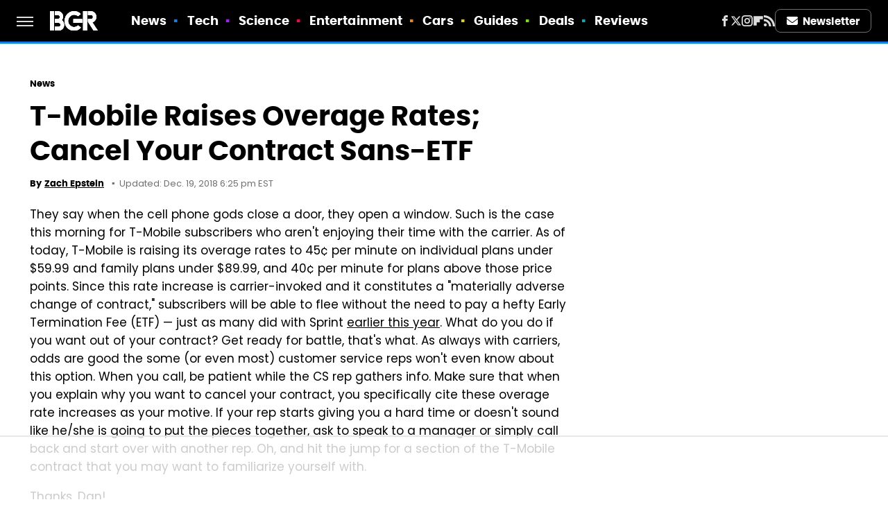

--- FILE ---
content_type: text/html
request_url: https://api.intentiq.com/profiles_engine/ProfilesEngineServlet?at=39&mi=10&dpi=936734067&pt=17&dpn=1&iiqidtype=2&iiqpcid=e2007454-b707-4057-9bb9-ca24faf1b10b&iiqpciddate=1769122059474&pcid=7e6d4b41-ec12-46bb-84da-f8376139a957&idtype=3&gdpr=0&japs=false&jaesc=0&jafc=0&jaensc=0&jsver=0.33&testGroup=A&source=pbjs&ABTestingConfigurationSource=group&abtg=A&vrref=https%3A%2F%2Fwww.bgr.com
body_size: 58
content:
{"abPercentage":97,"adt":1,"ct":2,"isOptedOut":false,"data":{"eids":[]},"dbsaved":"false","ls":true,"cttl":86400000,"abTestUuid":"g_960f3559-82bf-48eb-bed4-f0121fcba723","tc":9,"sid":-770415792}

--- FILE ---
content_type: text/html; charset=utf-8
request_url: https://www.google.com/recaptcha/api2/aframe
body_size: 269
content:
<!DOCTYPE HTML><html><head><meta http-equiv="content-type" content="text/html; charset=UTF-8"></head><body><script nonce="QRAUvGPrKyVtTxgFaRJvYA">/** Anti-fraud and anti-abuse applications only. See google.com/recaptcha */ try{var clients={'sodar':'https://pagead2.googlesyndication.com/pagead/sodar?'};window.addEventListener("message",function(a){try{if(a.source===window.parent){var b=JSON.parse(a.data);var c=clients[b['id']];if(c){var d=document.createElement('img');d.src=c+b['params']+'&rc='+(localStorage.getItem("rc::a")?sessionStorage.getItem("rc::b"):"");window.document.body.appendChild(d);sessionStorage.setItem("rc::e",parseInt(sessionStorage.getItem("rc::e")||0)+1);localStorage.setItem("rc::h",'1769122065780');}}}catch(b){}});window.parent.postMessage("_grecaptcha_ready", "*");}catch(b){}</script></body></html>

--- FILE ---
content_type: text/plain; charset=UTF-8
request_url: https://at.teads.tv/fpc?analytics_tag_id=PUB_17002&tfpvi=&gdpr_consent=&gdpr_status=22&gdpr_reason=220&ccpa_consent=&sv=prebid-v1
body_size: 56
content:
YTFkYzliNzctMGUyYS00ZGZjLTk2YmQtZjMwZDdkZjI3YzNhIy02LTI=

--- FILE ---
content_type: application/javascript; charset=utf-8
request_url: https://fundingchoicesmessages.google.com/f/AGSKWxUnD6QTUzpM_cgwWK3dwo1S8JzTn1q7Xt-CVBFh25G4O434hLS-aHfqe0CQc6ZdIsDn868W4Oiq9zBgnT2vdU42GJwB3NWCqSgwhL5u-3gzJars9_oF-iFl4H_BFtDUKWpkSRYSUsVzAFMfWPOcXvBeGFGu5RWJVTrjIFS4tGLhckXkZXlLX19ewe3y/_/190_900./Ads/Builder./adnet./adServerDfp./adengage5.
body_size: -1290
content:
window['2c0be643-7149-4401-ac8e-46b824a1abf7'] = true;

--- FILE ---
content_type: text/plain
request_url: https://rtb.openx.net/openrtbb/prebidjs
body_size: -82
content:
{"id":"3b0c2f85-c2e2-4e62-a25c-f62b053c4b57","nbr":0}

--- FILE ---
content_type: text/plain
request_url: https://rtb.openx.net/openrtbb/prebidjs
body_size: -218
content:
{"id":"90550083-cf64-4221-b437-34d93bc6ace4","nbr":0}

--- FILE ---
content_type: application/javascript; charset=utf-8
request_url: https://fundingchoicesmessages.google.com/f/AGSKWxXx3rgBXxhrDK7HKhJYbZTGwpFuo_kF5hvb5XRd9sG_1CVb3y37_n0yvVAiVYNCnRP_rnuqbOsRSd-zOVtwvAjsc1I08GvS2PNwmLZF3IaxSHdcJQ04aDfUP4GBjTI9w78HN8sZ1g==?fccs=W251bGwsbnVsbCxudWxsLG51bGwsbnVsbCxudWxsLFsxNzY5MTIyMDU5LDk3MTAwMDAwMF0sbnVsbCxudWxsLG51bGwsW251bGwsWzddXSwiaHR0cHM6Ly93d3cuYmdyLmNvbS9nZW5lcmFsL3QtbW9iaWxlLXJhaXNlcy1vdmVyYWdlLXJhdGVzLWNhbmNlbC15b3VyLWNvbnRyYWN0LXNhbnMtZXRmLyIsbnVsbCxbWzgsIms2MVBCam1rNk8wIl0sWzksImVuLVVTIl0sWzE5LCIyIl0sWzE3LCJbMF0iXSxbMjQsIiJdLFsyOSwiZmFsc2UiXV1d
body_size: -217
content:
if (typeof __googlefc.fcKernelManager.run === 'function') {"use strict";this.default_ContributorServingResponseClientJs=this.default_ContributorServingResponseClientJs||{};(function(_){var window=this;
try{
var QH=function(a){this.A=_.t(a)};_.u(QH,_.J);var RH=_.ed(QH);var SH=function(a,b,c){this.B=a;this.params=b;this.j=c;this.l=_.F(this.params,4);this.o=new _.dh(this.B.document,_.O(this.params,3),new _.Qg(_.Qk(this.j)))};SH.prototype.run=function(){if(_.P(this.params,10)){var a=this.o;var b=_.eh(a);b=_.Od(b,4);_.ih(a,b)}a=_.Rk(this.j)?_.be(_.Rk(this.j)):new _.de;_.ee(a,9);_.F(a,4)!==1&&_.G(a,4,this.l===2||this.l===3?1:2);_.Fg(this.params,5)&&(b=_.O(this.params,5),_.hg(a,6,b));return a};var TH=function(){};TH.prototype.run=function(a,b){var c,d;return _.v(function(e){c=RH(b);d=(new SH(a,c,_.A(c,_.Pk,2))).run();return e.return({ia:_.L(d)})})};_.Tk(8,new TH);
}catch(e){_._DumpException(e)}
}).call(this,this.default_ContributorServingResponseClientJs);
// Google Inc.

//# sourceURL=/_/mss/boq-content-ads-contributor/_/js/k=boq-content-ads-contributor.ContributorServingResponseClientJs.en_US.k61PBjmk6O0.es5.O/d=1/exm=kernel_loader,loader_js_executable/ed=1/rs=AJlcJMztj-kAdg6DB63MlSG3pP52LjSptg/m=web_iab_tcf_v2_signal_executable
__googlefc.fcKernelManager.run('\x5b\x5b\x5b8,\x22\x5bnull,\x5b\x5bnull,null,null,\\\x22https:\/\/fundingchoicesmessages.google.com\/f\/AGSKWxU6mIvXWrhalSFII1-BszCUHhWYEVuXq5rEcUG0OA9ZAQH-sYHT8Zs5nBdIfgeFVxmRPIPiJ3nZtMJGblFLv2A4M532Yb_mFLLhHRIV6W0fUMTfQ340WEHkVIIDyd1DK0aedvdisA\\\\u003d\\\\u003d\\\x22\x5d,null,null,\x5bnull,null,null,\\\x22https:\/\/fundingchoicesmessages.google.com\/el\/AGSKWxXscuVNpJFnxjsEyXGqmVS2BcqF4x1VBgHkQqxBAI4UM0Z-9KwpqSFX_SJNyGGN-Io-1nlzMYFOhSjCDlmvdgnGyl6s7NBBFpAOXrOkRMDFFW_q5winRQOn-W0S9Ne4o4shCSbd2g\\\\u003d\\\\u003d\\\x22\x5d,null,\x5bnull,\x5b7\x5d\x5d\x5d,\\\x22bgr.com\\\x22,1,\\\x22en\\\x22,null,null,null,null,1\x5d\x22\x5d\x5d,\x5bnull,null,null,\x22https:\/\/fundingchoicesmessages.google.com\/f\/AGSKWxWATwMbY7lFSk_a8kUNi8SNTLP6p3uUrp0rTkRuHvdGgY38AxxLHtKf8VSZbXRSJQ1lzR64LuGoBqy-mdR2TKpn3NQAns1liFPYkoFN2LnaQfX6Imzg53qRzoVSzPRCRXuqfYvrOA\\u003d\\u003d\x22\x5d\x5d');}

--- FILE ---
content_type: text/plain
request_url: https://rtb.openx.net/openrtbb/prebidjs
body_size: -218
content:
{"id":"e0b84709-1488-4104-a30e-2df84664a1b5","nbr":0}

--- FILE ---
content_type: text/plain
request_url: https://rtb.openx.net/openrtbb/prebidjs
body_size: -218
content:
{"id":"e872fbb7-f98e-4f79-9f88-ae2a106379c1","nbr":0}